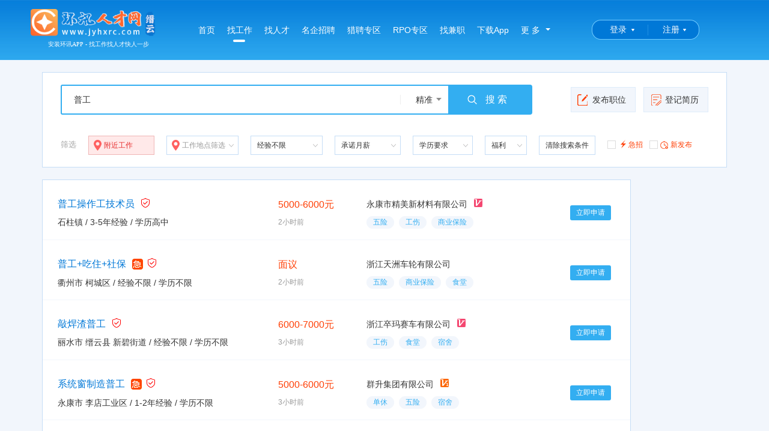

--- FILE ---
content_type: text/html; charset=utf-8
request_url: https://www.jyhxrc.com/joblist?filter=%E6%99%AE%E5%B7%A5
body_size: 10721
content:
<!DOCTYPE html PUBLIC "-//W3C//DTD XHTML 1.0 Transitional//EN" "//www.w3.org/TR/xhtml1/DTD/xhtml1-transitional.dtd">
<html xmlns="//www.w3.org/1999/xhtml">
<head>
    <meta http-equiv="Content-Type" content="text/html; charset=utf-8" />
    <title>职位搜索 - 人才市场最新招聘信息 - 缙云环讯人才网</title>
    <meta name="keywords" content="缙云职位搜索,人才市场最新招聘信息,环讯人才网,缙云招工企业,缙云岗位查询结果" />
    <meta name="description" content="缙云人才网最新招聘信息,缙云人才市场最新招聘信息尽在缙云环讯人才网,这里有几十万专业人才的大型数据库和最新招聘信息供您查询。" />
    <meta name="robots" content="all" />
    <link rel="stylesheet" href="/css/reset.css?v=-Rexuesdps98eWGuEu3QrIPAEb3q4IhsdegHWt7mm0Q">
    <link rel="stylesheet" href="/css/common.css?v=I4z--Oawz4Lu_ql8BHknLIQ5CGF15Heg1SUoZhYWClk" />
    <link rel="stylesheet" href="/layui/css/layui.css?v=w64xZKq0x4phE8vHilJMv_kJqF743GjKsI1ML5TEtD0" />
    <link href="/layui/css/customer_layui.css?v=PuHTV4rT9r_oDubz7-0e_8KzV21GDEa1VbIOPdFWypo" rel="stylesheet" />
        <link rel="stylesheet" href="/css/pagefooter.css?v=8ToReFnMMHXXwckVdFyJUCGSnX4XAG6Z1oalPhx8YxY" />
        <link href="/css/PageHeader.css?v=vDxoaquu6pdjc5Mgw6ywJkPNySO9cXLDgoZxhc70iuc" rel="stylesheet" />
    <link rel="shortcut icon" href="/favicon.ico">
    
    <link href="/css/joblist.css?v=AHwk1qURXBcfnoX1KIL4AnI29mJ2MSGzLdDLntXcAZI" rel="stylesheet" />
    <link href="/css/pagination.css?v=VYa9W-pXNmIV9zlHmQGcjxIbxeMYqlMYleKIyt59jIA" rel="stylesheet" />
    <link href="/js/MultipleSelect/MultipleSelect.css?v=S6ZnIbTyyhA1UZgT24cmEhra5YhmY7Fl0zicmPL-G5A" rel="stylesheet" />
    <link href="/js/MapPicker/MapPicker.css?v=o5gPyW2s2QBP21X4-m7ES6A2WMV5hxU8o13NnY-xomI" rel="stylesheet" />
    <link rel="stylesheet" href="https://cache.amap.com/lbs/static/main1119.css" />

</head>
<body>
    <!--[if lte IE 7]>
    <div style='border: 4px solid #FFF500; background: #FDFDC8; text-align: center; clear: both; height: 175px; position: absolute; z-index:99999999999;left:0px; right: 0px; top: 0px; padding:0 8px;width:100%;'>
        <div style='position: absolute; right: 3px; top: 3px; font-weight: bold;z-index:99999999999'><a href='#' onclick='javascript:this.parentNode.parentNode.style.display="none"; return false;'>关闭</a></div>
        <div style='width: 740px; margin: 0 auto; text-align: left; padding: 50px; overflow: hidden; color: black;'>
            <div style='width: 675px; float: left;'>
                <div style='font-size: 16px; font-weight: bold; margin-top: 12px;'>您使用的是已经过时的IE浏览器</div>
                <div style='font-size: 13px; margin-top: 6px; line-height: 16px;'>为了让您有更好的使用体验，介意安装新的高级浏览器如：<a href="https://browser.360.cn/ee/">360极速浏览器</a> 或 <a href="https://www.google.cn/chrome/">Chrome(谷歌浏览器)</a>或其它高级浏览器。</div>
            </div>
        </div>
    </div>
    <![endif]-->

<div class="header"><div class="nav">
    <div class="nav_box">
        <div class="logo">
            <p>
                <a href="/" title="">
                    <img src="https://img.huanxunjob.com/images/setting/20210607135528406.png" height="45" alt="">
                </a>
            </p>
            <p class="logotip"> 安装环讯APP - 找工作找人才快人一步</p>
        </div>
        <ul class="left">
            <li>
                <a href="/"  title="首页">首页<i></i></a>
            </li>
            <li>
                <a href="/joblist" class="active" title="找工作">找工作<i></i></a>
            </li>
            <li>
                <a href="/resumeslist"  title="找人才">找人才<i></i></a>
            </li>
            <li>
                <a href="/mingqi"  title="名企招聘">名企招聘<i></i></a>
            </li>
            <li>
                <a href="/hunt"  title="猎聘专区">猎聘专区<i></i></a>
            </li>
            <li>
                <a href="/rpo-home"  title="RPO专区">RPO专区<i></i></a>
            </li>
            <li>
                <a href="/parttimejobs"  title="找兼职">找兼职<i></i></a>
            </li>
            <li>
                <a href="/downloadapp" title="下载客户端" target="_blank">下载App</a>
            </li>
            <li class="more">
                <div>
                    <a href="javascript:;" class="left">更 多</a><span class="nav-more"></span>
                </div>
                <div class="nav_more">
                    <ul class="clearfix mb5">
                        <li class="more_li">
                            <a href="/charges" target="_blank" title="收费标准">收费标准</a>
                        </li>
                    </ul>
                    <ul class="clearfix bordert">
                        <li class="title">地区分站</li>
                        <li class="more_list mb5">
                                    <a href="http://www.huanxunjob.com"  title="总站">总站</a>
                                    <a href="https://www.yk0579.com"  title="永康">永康</a>
                                    <a href="https://www.jhhxrc.com"  title="金华">金华</a>
                                    <a href="https://www.ywhxrc.com"  title="义乌">义乌</a>
                                    <a href="https://www.wyhxrc.com"  title="武义">武义</a>
                                    <a href="http://www.jyhxrc.com" class="active" title="缙云">缙云</a>
                                    <a href="http://www.pahxrc.com"  title="磐安">磐安</a>
                                    <a href="http://www.pjhxrc.com"  title="浦江">浦江</a>
                                    <a href="http://www.dyhxrc.com"  title="东阳">东阳</a>
                                    <a href="http://www.lxhxrc.com"  title="兰溪">兰溪</a>
                                    <a href="http://www.lshxrc.com"  title="丽水">丽水</a>
                        </li>
                    </ul>
                </div>
            </li>
        </ul>
        <ul class="right" style="width:255px;">
            <li>
                <div id="home_login" class="login">
                    <a href="/Account/LoginByPassword?ReturnUrl=/Account/SelectLoginIdentity">登录</a>
                </div>
            </li>
            <li>
                <div id="home_reg" class="login reg">
                    <a href="/Account/Register?ReturnUrl=/Account/SelectLoginIdentity">注册</a>
                </div>
            </li>
        </ul>
    </div>
</div>
</div>
    



<div class="container mt20">
    <div class="resume-search">
        <div class="resume-search__hd">
            <div class="search clearfix">
                <div class="search-box fl">
                    <div class="btn" href="javascript:;" id="btnSearch"><i class="fa fa-search"></i>搜&nbsp;索</div>
                    <input type="text" placeholder="请输入职位名称或公司名称关键字" autocomplete="off" id="input_Filter" name="input.Filter" value="普工">
                    <div class="area">
                        <span data-hover="dropdown"><i class="fa fa-nav"></i><span id="typename">精准</span></span>
                        <ul class="dropdown-menu animated " id="typelist">
                            <li><a href="javascript:;" rel="0">精准</a></li>
                            <li><a href="javascript:;" rel="1">全文</a></li>
                        </ul>
                        <input type="hidden" value="0" name="SearchType">
                    </div>
                </div>
                <div class="quick-link fr">
                    <a href="/CompanyCenter/PublicJob"><i class="fa fa-job"></i>发布职位</a>
                    <a class="last" href="/ResumeCenter/EditResume"><i class="fa fa-resume"></i>登记简历</a>
                </div>
            </div>
        </div>
        <div class="job-search">

            <div class="job-search-box mt10 clearfix ">
                <div class="search-title fl mr20">筛选</div>
                <span class="dropdown fl mr20" style="width:110px;background:#ffe9e9;border-color:#efb6b6;">
                    <a class="dropdown-title" href="javascript:;" id="mapSelect">
                        <b class="map"></b>
                        <span id="mapSelectText" style="padding-left: 15px;width:90px;overflow:hidden;text-overflow:ellipsis;color:#e62e2e;">附近工作</span>
                    </a>
                    <input id="mapSelectVal" type="hidden" value="120.091573,28.659279">
                </span>
                <span class="dropdown fl mr20 w120">
                    <a class="dropdown-title" href="javascript:;" id="regionSelect">
                        <b class="map"></b>
                        <span id="regionSelectText" style="padding-left: 15px;width:90px;overflow:hidden;text-overflow:ellipsis;">工作地点</span>
                        <b></b>
                    </a>
                    <input id="regionSelectVal" type="hidden" name="input.JobAddress" value="">
                    <input id="regionSelectVal_old" type="hidden" name="input.JobAddress" value="">
                </span>
                <div class="dropdown fl mr20 w120">
                    <a class="dropdown-title" href="javascript:;" data-hover="dropdown"><span>经验不限</span><b></b></a>
                    <input id="experience" type="hidden" value="2">
                    <ul class="dropdown-menu animated dl_ex">
                        <li><a href="/joblist?filter=%e6%99%ae%e5%b7%a5" rel="">不限</a></li>
                        <li><a href="/joblist?filter=%e6%99%ae%e5%b7%a5&amp;workExpType=1" rel="7">无工作经验</a></li>
                        <li><a href="/joblist?filter=%e6%99%ae%e5%b7%a5&amp;workExpType=2" rel="7">1-2年经验</a></li>
                        <li><a href="/joblist?filter=%e6%99%ae%e5%b7%a5&amp;workExpType=3" rel="7">3-5年经验</a></li>
                        <li><a href="/joblist?filter=%e6%99%ae%e5%b7%a5&amp;workExpType=4" rel="7">6-7年经验</a></li>
                        <li><a href="/joblist?filter=%e6%99%ae%e5%b7%a5&amp;workExpType=5" rel="7">8-10年经验</a></li>
                        <li><a href="/joblist?filter=%e6%99%ae%e5%b7%a5&amp;workExpType=6" rel="7">10年及以上经验</a></li>
                    </ul>
                </div>
                <div class="dropdown fl mr20" style="width:110px;">
                    <a class="dropdown-title" href="javascript:;" data-hover="dropdown"><span>承诺月薪</span><b></b></a>
                    <input id="pay" type="hidden" value="1">
                    <ul class="dropdown-menu animated dl_pay">
                        <li><a href="/joblist?filter=%e6%99%ae%e5%b7%a5" rel="">不限</a></li>
                        <li><a href="/joblist?filter=%e6%99%ae%e5%b7%a5&amp;salaryTypes=3" rel="0">3000以下</a></li>
                        <li><a href="/joblist?filter=%e6%99%ae%e5%b7%a5&amp;salaryTypes=5" rel="0">3000-4999</a></li>
                        <li><a href="/joblist?filter=%e6%99%ae%e5%b7%a5&amp;salaryTypes=6" rel="0">5000-7999</a></li>
                        <li><a href="/joblist?filter=%e6%99%ae%e5%b7%a5&amp;salaryTypes=7" rel="0">8000-9999</a></li>
                        <li><a href="/joblist?filter=%e6%99%ae%e5%b7%a5&amp;salaryTypes=8" rel="0">10000-14999</a></li>
                        <li><a href="/joblist?filter=%e6%99%ae%e5%b7%a5&amp;salaryTypes=9" rel="0">15000-19999</a></li>
                        <li><a href="/joblist?filter=%e6%99%ae%e5%b7%a5&amp;salaryTypes=10" rel="0">20000以上</a></li>
                    </ul>
                </div>
                <div class="dropdown fl mr20" style="width:100px;">
                    <a class="dropdown-title" href="javascript:;" data-hover="dropdown"><span>学历要求</span><b></b></a>
                    <input id="degree" type="hidden" value="">
                    <ul class="dropdown-menu animated dl_de">
                        <li><a href="/joblist?filter=%e6%99%ae%e5%b7%a5" rel="">不限</a></li>
                        <li><a href="/joblist?filter=%e6%99%ae%e5%b7%a5&amp;degreeTypes=1" rel="10">高中以下</a></li>
                        <li><a href="/joblist?filter=%e6%99%ae%e5%b7%a5&amp;degreeTypes=2" rel="10">高中</a></li>
                        <li><a href="/joblist?filter=%e6%99%ae%e5%b7%a5&amp;degreeTypes=3" rel="10">职高</a></li>
                        <li><a href="/joblist?filter=%e6%99%ae%e5%b7%a5&amp;degreeTypes=4" rel="10">中专</a></li>
                        <li><a href="/joblist?filter=%e6%99%ae%e5%b7%a5&amp;degreeTypes=5" rel="10">大专</a></li>
                        <li><a href="/joblist?filter=%e6%99%ae%e5%b7%a5&amp;degreeTypes=6" rel="10">本科</a></li>
                        <li><a href="/joblist?filter=%e6%99%ae%e5%b7%a5&amp;degreeTypes=7" rel="10">硕士</a></li>
                        <li><a href="/joblist?filter=%e6%99%ae%e5%b7%a5&amp;degreeTypes=8" rel="10">博士</a></li>
                        <li><a href="/joblist?filter=%e6%99%ae%e5%b7%a5&amp;degreeTypes=9" rel="10">MBA</a></li>
                    </ul>
                </div>
                <div class="dropdown fl mr20" style="width:70px;">
                    <a class="dropdown-title" href="javascript:;" data-hover="dropdown"><span class="ellipsis block">福利</span><b></b></a>
                    <input id="fuli" type="hidden" value="">
                    <div class="dropdown-menu dropdown-checkbox animated">
                        <div class="labelbox fuliall">
                            <a href="javascript:;" rel="">
                                <span class="checkbox">
                                    <label>
                                        <input type="checkbox" rel="10"  value="双休" class="checkbox_jb">双休
                                    </label>
                                </span>
                            </a>
                            <a href="javascript:;" rel="">
                                <span class="checkbox">
                                    <label>
                                        <input type="checkbox" rel="10"  value="单休" class="checkbox_jb">单休
                                    </label>
                                </span>
                            </a>
                            <a href="javascript:;" rel="">
                                <span class="checkbox">
                                    <label>
                                        <input type="checkbox" rel="10"  value="五险一金" class="checkbox_jb">五险一金
                                    </label>
                                </span>
                            </a>
                            <a href="javascript:;" rel="">
                                <span class="checkbox">
                                    <label>
                                        <input type="checkbox" rel="10"  value="五险" class="checkbox_jb">五险
                                    </label>
                                </span>
                            </a>
                            <a href="javascript:;" rel="">
                                <span class="checkbox">
                                    <label>
                                        <input type="checkbox" rel="10"  value="工伤" class="checkbox_jb">工伤
                                    </label>
                                </span>
                            </a>
                            <a href="javascript:;" rel="">
                                <span class="checkbox">
                                    <label>
                                        <input type="checkbox" rel="10"  value="商业保险" class="checkbox_jb">商业保险
                                    </label>
                                </span>
                            </a>
                            <a href="javascript:;" rel="">
                                <span class="checkbox">
                                    <label>
                                        <input type="checkbox" rel="10"  value="食堂" class="checkbox_jb">食堂
                                    </label>
                                </span>
                            </a>
                            <a href="javascript:;" rel="">
                                <span class="checkbox">
                                    <label>
                                        <input type="checkbox" rel="10"  value="宿舍" class="checkbox_jb">宿舍
                                    </label>
                                </span>
                            </a>
                            <a href="javascript:;" rel="">
                                <span class="checkbox">
                                    <label>
                                        <input type="checkbox" rel="10"  value="餐补" class="checkbox_jb">餐补
                                    </label>
                                </span>
                            </a>
                            <a href="javascript:;" rel="">
                                <span class="checkbox">
                                    <label>
                                        <input type="checkbox" rel="10"  value="法定假日" class="checkbox_jb">法定假日
                                    </label>
                                </span>
                            </a>
                            <a href="javascript:;" rel="">
                                <span class="checkbox">
                                    <label>
                                        <input type="checkbox" rel="10"  value="年终奖" class="checkbox_jb">年终奖
                                    </label>
                                </span>
                            </a>
                            <a href="javascript:;" rel="">
                                <span class="checkbox">
                                    <label>
                                        <input type="checkbox" rel="10"  value="工龄奖" class="checkbox_jb">工龄奖
                                    </label>
                                </span>
                            </a>
                            <a href="javascript:;" rel="">
                                <span class="checkbox">
                                    <label>
                                        <input type="checkbox" rel="10"  value="话费补贴" class="checkbox_jb">话费补贴
                                    </label>
                                </span>
                            </a>
                            <a href="javascript:;" rel="">
                                <span class="checkbox">
                                    <label>
                                        <input type="checkbox" rel="10"  value="春节车费报销" class="checkbox_jb">春节车费报销
                                    </label>
                                </span>
                            </a>
                        </div>
                        <a class="btn btn-blue btn-lg" style="color:#fff;text-decoration:none;padding:5px 10px;" id="btnFuliFilter">确定</a>
                    </div>
                </div>
                <div class="dropdown fl mr20">
                    <a class="dropdown-title" href="/joblist"><span>清除搜索条件</span></a>
                </div>
                <span class="checkbox lh30 fl mr10 jizhao">
                    <label class="red"><input name="jizhao" type="checkbox" value="4" ><i class="icon_jz"></i>急招</label>
                </span>
                <span class="checkbox lh30 fl mr10 newjob">
                    <label class="red"><input name="new" type="checkbox" value="2" ><i class="icon_new"></i>新发布</label>
                </span>
            </div>
        </div>
    </div>
    <div class="clearfix  mt20">
        <div class="job-box">
            <div class="job-container" style="margin-bottom:15px;">
                <ul class="joblist clearfix">
                    <li>
                        <div class="jobname">
                            <h5 class="clearfix">
                                <a class="blue mr10 ml25 fl title ellipsis" href="/job187981" title="普工操作工技术员" target="_blank">普工操作工技术员</a>
                                <img src="/Images/certification.png" />
                            </h5>
                            <p class="black ml25 fl require ellipsis">石柱镇  / 3-5年经验  / 学历高中</p>
                        </div>
                        <div class="salary">
                            <p class="red font16">5000-6000元</p>
                            <p class="grey font12 mt10">2小时前</p>
                        </div>
                        <div class="companyname">
                            <h6 class="clearfix">
                                <img src = "/Images/vip0.png" /> <a class="fl mr10 name ellipsis" href="/company18841" target="_blank">永康市精美新材料有限公司</a>
                            </h6>
                            <p class="ellipsis fulilist">
<span class="tag">五险</span><span class="tag">工伤</span><span class="tag">商业保险</span>                            </p>
                        </div>
                        <div class="publistag fr">
                            <a href="/job187981" class="apply">立即申请</a>
                        </div>
                    </li>
                    <li>
                        <div class="jobname">
                            <h5 class="clearfix">
                                <a class="blue mr10 ml25 fl title ellipsis" href="/job194446" title="普工&#x2B;吃住&#x2B;社保" target="_blank">普工&#x2B;吃住&#x2B;社保</a>
                                <img src="/Images/certification.png" />
<a class="jizhao mr5 fl" href="javascript:;"><i class="fa"></i></a>                            </h5>
                            <p class="black ml25 fl require ellipsis">衢州市 柯城区  / 经验不限  / 学历不限</p>
                        </div>
                        <div class="salary">
                            <p class="red font16">面议</p>
                            <p class="grey font12 mt10">2小时前</p>
                        </div>
                        <div class="companyname">
                            <h6 class="clearfix">
                                 <a class="fl mr10 name ellipsis" href="/company11962" target="_blank"> 浙江天洲车轮有限公司</a>
                            </h6>
                            <p class="ellipsis fulilist">
<span class="tag">五险</span><span class="tag">商业保险</span><span class="tag">食堂</span>                            </p>
                        </div>
                        <div class="publistag fr">
                            <a href="/job194446" class="apply">立即申请</a>
                        </div>
                    </li>
                    <li>
                        <div class="jobname">
                            <h5 class="clearfix">
                                <a class="blue mr10 ml25 fl title ellipsis" href="/job165103" title="敲焊渣普工" target="_blank">敲焊渣普工</a>
                                <img src="/Images/certification.png" />
                            </h5>
                            <p class="black ml25 fl require ellipsis">丽水市 缙云县 新碧街道  / 经验不限  / 学历不限</p>
                        </div>
                        <div class="salary">
                            <p class="red font16">6000-7000元</p>
                            <p class="grey font12 mt10">3小时前</p>
                        </div>
                        <div class="companyname">
                            <h6 class="clearfix">
                                <img src = "/Images/vip0.png" /> <a class="fl mr10 name ellipsis" href="/company28607" target="_blank">浙江卒玛赛车有限公司</a>
                            </h6>
                            <p class="ellipsis fulilist">
<span class="tag">工伤</span><span class="tag">食堂</span><span class="tag">宿舍</span>                            </p>
                        </div>
                        <div class="publistag fr">
                            <a href="/job165103" class="apply">立即申请</a>
                        </div>
                    </li>
                    <li>
                        <div class="jobname">
                            <h5 class="clearfix">
                                <a class="blue mr10 ml25 fl title ellipsis" href="/job191905" title="系统窗制造普工" target="_blank">系统窗制造普工</a>
                                <img src="/Images/certification.png" />
<a class="jizhao mr5 fl" href="javascript:;"><i class="fa"></i></a>                            </h5>
                            <p class="black ml25 fl require ellipsis">永康市 李店工业区  / 1-2年经验  / 学历不限</p>
                        </div>
                        <div class="salary">
                            <p class="red font16">5000-6000元</p>
                            <p class="grey font12 mt10">3小时前</p>
                        </div>
                        <div class="companyname">
                            <h6 class="clearfix">
                                <img src = "/Images/vip1.png" /> <a class="fl mr10 name ellipsis" href="/company7968" target="_blank">群升集团有限公司</a>
                            </h6>
                            <p class="ellipsis fulilist">
<span class="tag">单休</span><span class="tag">五险</span><span class="tag">宿舍</span>                            </p>
                        </div>
                        <div class="publistag fr">
                            <a href="/job191905" class="apply">立即申请</a>
                        </div>
                    </li>
                    <li>
                        <div class="jobname">
                            <h5 class="clearfix">
                                <a class="blue mr10 ml25 fl title ellipsis" href="/job192813" title="普工\挂钩工" target="_blank">普工\挂钩工</a>
                                <img src="/Images/certification.png" />
                            </h5>
                            <p class="black ml25 fl require ellipsis">永康市 清溪工业区  / 经验不限  / 学历不限</p>
                        </div>
                        <div class="salary">
                            <p class="red font16">面议</p>
                            <p class="grey font12 mt10">19天前</p>
                        </div>
                        <div class="companyname">
                            <h6 class="clearfix">
                                <img src = "/Images/vip0.png" /> <a class="fl mr10 name ellipsis" href="/company38389" target="_blank">永康市果强睿工贸有限公司</a>
                            </h6>
                            <p class="ellipsis fulilist">
<span class="tag">五险</span><span class="tag">宿舍</span><span class="tag">法定假日</span>                            </p>
                        </div>
                        <div class="publistag fr">
                            <a href="/job192813" class="apply">立即申请</a>
                        </div>
                    </li>
                    <li>
                        <div class="jobname">
                            <h5 class="clearfix">
                                <a class="blue mr10 ml25 fl title ellipsis" href="/job179974" title="普工" target="_blank">普工</a>
                                <img src="/Images/certification.png" />
<a class="jizhao mr5 fl" href="javascript:;"><i class="fa"></i></a>                            </h5>
                            <p class="black ml25 fl require ellipsis">新碧街道  / 经验不限  / 学历不限</p>
                        </div>
                        <div class="salary">
                            <p class="red font16">5500-6000元</p>
                            <p class="grey font12 mt10">2025-11-21</p>
                        </div>
                        <div class="companyname">
                            <h6 class="clearfix">
                                <img src = "/Images/vip1.png" /> <a class="fl mr10 name ellipsis" href="/company17845" target="_blank">浙江金海顺金属科技有限公司</a>
                            </h6>
                            <p class="ellipsis fulilist">
<span class="tag">社保</span><span class="tag">生日福利</span><span class="tag">全勤奖</span>                            </p>
                        </div>
                        <div class="publistag fr">
                            <a href="/job179974" class="apply">立即申请</a>
                        </div>
                    </li>
                </ul>
            </div>

            
    <div class="hotjob">
        <h2>
            <span class="left on">热门职位</span>
        </h2>
        <ul>
                <li>
                    <a href="/joblist?filter=%e4%bc%9a%e8%ae%a1" title="会计" target="_blank">会计</a>
                </li>
                <li>
                    <a href="/joblist?filter=%e5%8f%b8%e6%9c%ba" title="司机" target="_blank">司机</a>
                </li>
                <li>
                    <a href="/joblist?filter=%e9%94%80%e5%94%ae" title="销售" target="_blank">销售</a>
                </li>
                <li>
                    <a href="/joblist?filter=%e6%b7%98%e5%ae%9d" title="淘宝" target="_blank">淘宝</a>
                </li>
                <li>
                    <a href="/joblist?filter=%e6%96%87%e5%91%98" title="文员" target="_blank">文员</a>
                </li>
                <li>
                    <a href="/joblist?filter=%e5%a4%96%e8%b4%b8" title="外贸" target="_blank">外贸</a>
                </li>
                <li>
                    <a href="/joblist?filter=%e4%b8%9a%e5%8a%a1" title="业务" target="_blank">业务</a>
                </li>
                <li>
                    <a href="/joblist?filter=%e6%8e%a5%e5%8d%95%e5%91%98" title="接单员" target="_blank">接单员</a>
                </li>
                <li>
                    <a href="/joblist?filter=%e8%bd%a6%e9%97%b4%e4%b8%bb%e4%bb%bb" title="车间主任" target="_blank">车间主任</a>
                </li>
                <li>
                    <a href="/joblist?filter=%e4%bb%93%e7%ae%a1%e5%91%98" title="仓管员" target="_blank">仓管员</a>
                </li>
                <li>
                    <a href="/joblist?filter=%e8%a1%8c%e6%94%bf" title="行政" target="_blank">行政</a>
                </li>
                <li>
                    <a href="/joblist?filter=%e5%89%af%e6%80%bb" title="副总" target="_blank">副总</a>
                </li>
                <li>
                    <a href="/joblist?filter=%e8%ae%be%e8%ae%a1" title="设计" target="_blank">设计</a>
                </li>
                <li>
                    <a href="/joblist?filter=%e5%8a%9e%e5%85%ac%e5%ae%a4%e4%b8%bb%e4%bb%bb" title="办公室主任" target="_blank">办公室主任</a>
                </li>
                <li>
                    <a href="/joblist?filter=%e5%b7%a5%e7%a8%8b%e5%b8%88" title="工程师" target="_blank">工程师</a>
                </li>
                <li>
                    <a href="/joblist?filter=%e9%87%87%e8%b4%ad" title="采购" target="_blank">采购</a>
                </li>
                <li>
                    <a href="/joblist?filter=%e8%b7%9f%e5%8d%95" title="跟单" target="_blank">跟单</a>
                </li>
                <li>
                    <a href="/joblist?filter=%e5%ae%a2%e6%9c%8d" title="客服" target="_blank">客服</a>
                </li>
                <li>
                    <a href="/joblist?filter=%e6%a8%a1%e5%85%b7" title="模具" target="_blank">模具</a>
                </li>
                <li>
                    <a href="/joblist?filter=%e6%a3%80%e9%aa%8c%e5%91%98" title="检验员" target="_blank">检验员</a>
                </li>
                <li>
                    <a href="/joblist?filter=%e4%bb%93%e7%ae%a1" title="仓管" target="_blank">仓管</a>
                </li>
                <li>
                    <a href="/joblist?filter=%e8%bd%a6%e9%97%b4%e4%b8%bb%e4%bb%bb" title="车间主任" target="_blank">车间主任</a>
                </li>
                <li>
                    <a href="/joblist?filter=%e4%b8%9a%e5%8a%a1%e5%91%98" title="业务员" target="_blank">业务员</a>
                </li>
                <li>
                    <a href="/joblist?filter=%e9%97%a8%e4%b8%9a" title="门业" target="_blank">门业</a>
                </li>
                <li>
                    <a href="/joblist?filter=%e8%ae%be%e8%ae%a1" title="设计" target="_blank">设计</a>
                </li>
                <li>
                    <a href="/joblist?filter=%e8%b7%9f%e5%8d%95" title="跟单" target="_blank">跟单</a>
                </li>
                <li>
                    <a href="/joblist?filter=%e8%bf%90%e8%90%a5" title="运营" target="_blank">运营</a>
                </li>
                <li>
                    <a href="/joblist?filter=%e5%a4%96%e8%b4%b8%e4%b8%9a%e5%8a%a1%e5%91%98" title="外贸业务员" target="_blank">外贸业务员</a>
                </li>
                <li>
                    <a href="/joblist?filter=%e4%bb%93%e7%ae%a1%e5%91%98" title="仓管员" target="_blank">仓管员</a>
                </li>
                <li>
                    <a href="/joblist?filter=%e5%8e%82%e9%95%bf" title="厂长" target="_blank">厂长</a>
                </li>
                <li>
                    <a href="/joblist?filter=%e5%ae%a2%e6%9c%8d" title="客服" target="_blank">客服</a>
                </li>
                <li>
                    <a href="/joblist?filter=%e5%86%b2%e5%ba%8a%e5%b7%a5" title="冲床工" target="_blank">冲床工</a>
                </li>
                <li>
                    <a href="/joblist?filter=%e8%b4%a2%e5%8a%a1" title="财务" target="_blank">财务</a>
                </li>
                <li>
                    <a href="/joblist?filter=%e6%b3%a8%e5%a1%91" title="注塑" target="_blank">注塑</a>
                </li>
                <li>
                    <a href="/joblist?filter=%e9%a9%be%e9%a9%b6%e5%91%98" title="驾驶员" target="_blank">驾驶员</a>
                </li>
                <li>
                    <a href="/joblist?filter=%e7%be%8e%e5%b7%a5" title="美工" target="_blank">美工</a>
                </li>
                <li>
                    <a href="/joblist?filter=%e4%ba%ba%e4%ba%8b" title="人事" target="_blank">人事</a>
                </li>
                <li>
                    <a href="/joblist?filter=CAD%e5%88%b6%e5%9b%be" title="CAD制图" target="_blank">CAD制图</a>
                </li>
                <li>
                    <a href="/joblist?filter=CAD" title="CAD" target="_blank">CAD</a>
                </li>
                <li>
                    <a href="/joblist?filter=%e5%89%af%e6%80%bb" title="副总" target="_blank">副总</a>
                </li>
                <li>
                    <a href="/joblist?filter=%e6%b7%98%e5%ae%9d" title="淘宝" target="_blank">淘宝</a>
                </li>
                <li>
                    <a href="/joblist?filter=%e6%99%ae%e5%b7%a5" title="普工" target="_blank">普工</a>
                </li>
                <li>
                    <a href="/joblist?filter=%e5%ad%a6%e5%be%92" title="学徒" target="_blank">学徒</a>
                </li>
                <li>
                    <a href="/joblist?filter=%e6%a8%a1%e5%85%b7%e5%b7%a5" title="模具工" target="_blank">模具工</a>
                </li>
                <li>
                    <a href="/joblist?filter=%e5%8a%a0%e5%b7%a5%e4%b8%ad%e5%bf%83" title="加工中心" target="_blank">加工中心</a>
                </li>
                <li>
                    <a href="/joblist?filter=%e5%8a%a9%e7%90%86%e4%bc%9a%e8%ae%a1" title="助理会计" target="_blank">助理会计</a>
                </li>
                <li>
                    <a href="/joblist?filter=%e5%b9%b3%e9%9d%a2%e8%ae%be%e8%ae%a1" title="平面设计" target="_blank">平面设计</a>
                </li>
                <li>
                    <a href="/joblist?filter=%e5%8e%8b%e9%93%b8%e5%b7%a5" title="压铸工" target="_blank">压铸工</a>
                </li>
                <li>
                    <a href="/joblist?filter=%e8%b6%85%e5%b8%82" title="超市" target="_blank">超市</a>
                </li>
                <li>
                    <a href="/joblist?filter=%e8%bd%a6%e5%b7%a5" title="车工" target="_blank">车工</a>
                </li>
                <li>
                    <a href="/joblist?filter=%e6%9c%ba%e6%a2%b0%e5%b7%a5%e7%a8%8b%e5%b8%88" title="机械工程师" target="_blank">机械工程师</a>
                </li>
                <li>
                    <a href="/joblist?filter=%e6%9c%8d%e5%8a%a1%e5%91%98" title="服务员" target="_blank">服务员</a>
                </li>
                <li>
                    <a href="/joblist?filter=%e5%8e%8b%e9%93%b8" title="压铸" target="_blank">压铸</a>
                </li>
                <li>
                    <a href="/joblist?filter=%e5%b7%a5%e8%a3%85%e5%a4%b9%e5%85%b7" title="工装夹具" target="_blank">工装夹具</a>
                </li>
                <li>
                    <a href="/joblist?filter=%e6%9c%a8%e9%97%a8" title="木门" target="_blank">木门</a>
                </li>
                <li>
                    <a href="/joblist?filter=%e5%a4%96%e8%b4%b8%e6%8e%a5%e5%8d%95" title="外贸接单" target="_blank">外贸接单</a>
                </li>
                <li>
                    <a href="/joblist?filter=%e6%9c%ba%e6%a2%b0%e5%b7%a5%e7%a8%8b" title="机械工程" target="_blank">机械工程</a>
                </li>
                <li>
                    <a href="/joblist?filter=%e5%85%bc%e8%81%8c" title="兼职" target="_blank">兼职</a>
                </li>
                <li>
                    <a href="/joblist?filter=%e4%b8%9a%e5%8a%a1%e7%bb%8f%e7%90%86" title="业务经理" target="_blank">业务经理</a>
                </li>
                <li>
                    <a href="/joblist?filter=%e6%9c%8d%e5%8a%a1" title="服务" target="_blank">服务</a>
                </li>
                <li>
                    <a href="/joblist?filter=%e6%80%bb%e5%b7%a5%e7%a8%8b%e5%b8%88" title="总工程师" target="_blank">总工程师</a>
                </li>
                <li>
                    <a href="/joblist?filter=%e6%80%bb%e7%bb%8f%e7%90%86%e5%8a%a9%e7%90%86" title="总经理助理" target="_blank">总经理助理</a>
                </li>
                <li>
                    <a href="/joblist?filter=%e5%a4%96%e8%b4%b8%e7%bb%8f%e7%90%86" title="外贸经理" target="_blank">外贸经理</a>
                </li>
                <li>
                    <a href="/joblist?filter=%e6%80%bb%e7%bb%8f%e7%90%86%e5%8a%a9" title="总经理助" target="_blank">总经理助</a>
                </li>
                <li>
                    <a href="/joblist?filter=%e7%be%8e%e5%ae%b9" title="美容" target="_blank">美容</a>
                </li>
                <li>
                    <a href="/joblist?filter=%e5%95%86%e5%8a%a1%e4%bb%a3%e8%a1%a8" title="商务代表" target="_blank">商务代表</a>
                </li>
                <li>
                    <a href="/joblist?filter=%e6%91%84%e5%bd%b1" title="摄影" target="_blank">摄影</a>
                </li>
                <li>
                    <a href="/joblist?filter=%e5%8a%9e%e5%85%ac%e5%ae%a4%e4%b8%bb" title="办公室主" target="_blank">办公室主</a>
                </li>
                <li>
                    <a href="/joblist?filter=%e6%91%84%e5%bd%b1%e5%b8%88" title="摄影师" target="_blank">摄影师</a>
                </li>
                <li>
                    <a href="/joblist?filter=%e7%94%b5%e5%ad%90%e5%95%86%e5%8a%a1%e4%b8%9a%e5%8a%a1%e5%91%98" title="电子商务业务员" target="_blank">电子商务业务员</a>
                </li>
                <li>
                    <a href="/joblist?filter=%e7%94%b5%e5%ad%90%e5%95%86%e5%8a%a1%e4%b8%9a%e5%8a%a1" title="电子商务业务" target="_blank">电子商务业务</a>
                </li>
                <li>
                    <a href="/joblist?filter=%e9%92%b3%e5%b7%a5" title="钳工" target="_blank">钳工</a>
                </li>
        </ul>
    </div>
        </div>
        <div class="banner-job">
            <ul>
            </ul>
        </div>
    </div>

    <div class="h-20"></div>
</div>

<div class="footer t-bd">
    <div class="container">
        <div class="info clearfix">
            <div class="info-column fl">
                <h6>客服001</h6>
                <p class="mb10">加微信：huajiejiayou7790</p>
                <img src="https://img.huanxunjob.com/images/ad/20201203105105870.jpg">
            </div>
            <div class="info-column fl">
                <h6>客服002</h6>
                <p class="mb10">加微信：hxwangmeilin</p>
                <img src="https://img.huanxunjob.com/images/ad/20201203105200556.jpg">
            </div>
            <div class="info-column fl">
                <h6>客服003</h6>
                <p class="mb10">加微信：hxrc141319</p>
                <img src="https://img.huanxunjob.com/images/ad/20230829170410989.jpg">
            </div>
            <div class="info-column fl">
                <h6>客服004</h6>
                <p class="mb10">加微信：15058589275</p>
                <img src="https://img.huanxunjob.com/images/ad/20220521100434799.jpg">
            </div>
            <div class="info-column fl">
                <h6>客服005</h6>
                <p class="mb10">加微信：yanghaiqin1028</p>
                <img src="https://img.huanxunjob.com/images/ad/20201203105626442.jpg">
            </div>
            <div class="info-column service fr">
                <h5>客服热线</h5>
                <p class="font20 telcolor">0579-83837777 </p>
                <p class="font20 telcolor mt10">QQ:875880000(微信同号)</p>
                <p class="mt15">周一至周六 8:00-17:00</p>
            </div>
        </div>
        <div class="copyright mt20">
            <a target="_blank" href="/yyzz.html">《企业营业执照》 </a><a target="_blank" href="/rcxk.html">《人力资源服务许可证》</a><a target="_blank" href="/honor.html">《永康优秀民营人才中介》</a><a target="_blank" href="/other.html">更多荣誉>> </a> <br />Copyright © 浙江环讯人力资源有限公司 版权所有 本站法律顾问：浙江言迪律师事务所 律师：陈志毅  <br /><a href="https://beian.miit.gov.cn" target="_blank">增值电信业务经营许可证：浙B2-20210324</a>&nbsp;&nbsp;<a href="https://beian.miit.gov.cn" target="_blank">浙ICP备09094044号-43</a>
<div style="width:420px;margin:0 auto; padding:5px 0;"><a target="_blank" href="//www.beian.gov.cn/portal/registerSystemInfo?recordcode=33078402101207" style="display:inline-block;text-decoration:none;height:20px;line-height:20px;"><img  src="//img.huanxunjob.com/ghs.png" style="float:left;"/><p style="float:left;height:20px;line-height:20px;margin:  0px 0px 0px 5px; color:#939393;">浙公网安备 33078402101207号</p></a>   <script src="//s91.cnzz.com/stat.php?id=1846983&web_id=1846983&show=pic1" language="JavaScript" charset="gb2312"></script></div>
        </div>
    </div>
</div>        <script src="/layui/layui.js?v=6Qv_kbrfEKMwn-GHxtQsEGxgoLOt-ZBxnF6z4otvoPE"></script>
    
    
        <script src="/js/Global.min.js?v=c_bM4kpyzKZ3Sgqi4bKuDYXHGwXFYuspi89a0--1eCs"></script>
    
    
    <!--[if lt IE 9]>
    <script src="~/js/respond.min.js" asp-append-version="true"></script>
    <![endif]-->
    <script src="https://map.qq.com/api/gljs?v=1.exp&libraries=service&key=OG4BZ-ZLAKI-ULCGC-52E4U-B2YI3-74BOL"></script>
    <script src="https://map.qq.com/api/js?v=2.exp&key=OG4BZ-ZLAKI-ULCGC-52E4U-B2YI3-74BOL"></script>
    <script src="/js/MultipleSelect/MultipleSelect.js?v=8GIEd4dF0pLWHT-fSIwZYZR-JG7PpejxCdPz4rGO7SI"></script>
    <script src="/js/MapPicker/MapPicker.js?v=ZBVc9gl4FOcDB4B0NEk1F9fn6zu0J3nxqoPo35bQAa8"></script>
    <script type="text/javascript" src="/js/dropdown.js?v=yWyQ5qCyRXIxDi4i_CFfU25PcT5xWB42upzQ9VSK3Ao"></script>
    <script src="/js/Utils/Utils.js?v=XvIZlCOn9hMqa9bpToCalHiRfw34KvlnZXL6cumoOUA"></script>
    <script src="/js/Jobs/SearchJobs.js?v=qZNfjQrfv1WQSLchIdj4CfcWNXFNW8UW-Lsl-HEVnNo"></script>

</body>
</html>


--- FILE ---
content_type: text/css
request_url: https://www.jyhxrc.com/css/pagefooter.css?v=8ToReFnMMHXXwckVdFyJUCGSnX4XAG6Z1oalPhx8YxY
body_size: 321
content:
/*底部*/
.footer * {
    box-sizing: border-box;
}
.footer {
    position: relative;
    padding-top: 40px;
    width: 100%;
    color: #333;
    background-color: #fff;
    zoom: 1;
    overflow: hidden;
    display: block;
}

    .footer .info .info-column {
        display: block;
        width: 176px;
        text-align: center;
    }

        .footer .info .info-column h6 {
            margin-top: 0;
            margin-bottom: 10px;
        }

        .footer .info .info-column p {
            line-height: 1;
            color: #666;
        }

        .footer .info .info-column img {
            vertical-align: middle;
        }

        .footer .info .info-column.service {
            padding: 5px 40px 15px;
            width: 258px;
            text-align: left;
            border-left: 1px solid #ddd;
        }

            .footer .info .info-column.service h5 {
                margin-bottom: 20px;
            }

h5 {
    font-size: 16px;
}

.footer .info .info-column p {
    line-height: 1;
    color: #666;
}

.font20 {
    font-size: 20px !important;
}

.footer .info .info-column p {
    line-height: 1;
    color: #666;
}

.telcolor {
    color: #ff3f05 !important;
}

.footer .copyright {
    padding: 15px;
    margin: 0;
    line-height: 24px;
    color: #666;
    font-family: arial;
    border-top: 1px solid #ddd;
    width: 100%;
}


--- FILE ---
content_type: text/css
request_url: https://www.jyhxrc.com/css/joblist.css?v=AHwk1qURXBcfnoX1KIL4AnI29mJ2MSGzLdDLntXcAZI
body_size: 4017
content:
* {
	box-sizing: border-box;
}
a {
    text-decoration: none;
}
.nav_box .logo {
	padding-right: 0;
	margin-right: 50px;
}
body {
	position: relative;
	height: 100%;
	font-family: "Hiragino Sans GB", "Microsoft Yahei", SimSun, Arial, "Helvetica Neue", Helvetica;
	font-size: 12px;
	line-height: 1.42857143;
	color: #333;
	background-color: #f2f6fc;
	*background-image: url(about:blank);
	*background-attachment: fixed;
}
.nav {
	position: relative;
}
.content {
	width: 820px
}
.sidebar {
	width: 300px
}
.nav-map .dropdown-menu {
	margin-left: -570px;
	width: 1140px
}
.quick-link{
    position:relative;
    line-height:1;
    overflow:hidden;
    margin-top: 4px;

  }
  .quick-link a{
    position:relative;
    display:inline-block;
    padding: 13px 15px 13px 35px;
    font-size:14px;
    background-color:#f2f6fc;
    margin-right:10px;
    overflow:hidden;
    border: 1px solid #ddebfa;
  }
  .quick-link a:hover{
    color:inherit;
    text-decoration:none;
    background-color:#f9f9f9;
  }
  .quick-link a.last{
    margin-right:0;
  }
  .quick-link a .fa{
    left:10px;
    display:block;
  }
  .quick-link a .fa-job{
    background-position: 0 -117px;
  }
  .quick-link a .fa-resume{
    background-position: -25px -117px;
  }

.resume-search {
	background-color: #fff;
	border: 1px solid #c5ddf6;
}
.resume-search .resume-search__hd {
	position: relative;
	z-index: 10;
	padding: 20px 30px;
}
.search {
	position: relative;
	box-sizing: border-box;
}
.search-box {
	margin-right: 80px;
	height: 40px;
	*height: 36px;
	border: 2px solid #33aef1;
	border-radius: 3px 0 0 3px;
}
.resume-search .search .search-box {
	position: relative;
    z-index: 12;
    width: 60%;
	height: 50px;
	border-radius: 3px 0 0 3px;
	*height: 46px;
}
.btn {
	display: inline-block;
	padding: 5px 10px;
	font-size: 12px;
	font-weight: 400;
	line-height: 1;
	color: #fff;
	text-align: center;
	vertical-align: middle;
	white-space: nowrap;
	border: 1px solid transparent;
	border-radius: 3px;
	cursor: pointer;
	*padding: 0 10px;
	*line-height: 1.5;
}
.resume-search .search .search-box .btn {
	position: absolute;
	top: -2px;
	right: -140px;
	padding: 0 20px 0 40px;
	width: 140px;
	height: 50px;
	line-height: 50px;
	font-size: 16px;
	background-color: #33aef1;
	border: none;
	border-radius: 0 4px 4px 0;
	*width: 80px;
}
.search input {
	display: block;
	margin-left: 35px;
	_margin-left: 20px;
	width: auto;
	height: 36px;
	line-height: 1;
	*line-height: 42px;
	background: 0 0;
	border: 0;
	overflow: hidden;
}

.resume-search .search .search-box input {
	margin: 0;
	padding: 0 20px;
	width: 100%;
	height: 46px;
	font-size: 14px;
	line-height: 46px;
	*line-height:42px;
}
.resume-search .search .search-box .area {
	position: absolute;
	top: 0;
	right: 0;
	bottom: 0;
	z-index: 12;
	height: 46px;
}
.resume-search .search .search-box .area span:before {
	content: "";
	position: absolute;
	top: 15px;
	bottom: 15px;
	left: 0;
	border-left: 1px solid #eee;
}
.open{
	z-index:999;
  }
  .open .dropdown-menu{
	display:block;
  }
  .dropdown-menu{
	position:absolute;
	top:100%;
	left:0;
	z-index:9999;
	display:none;
	font-size:14px;
	background-color:#fff;
	border:1px solid #ddd;
	box-sizing:border-box;
	zoom:1;
  }

  .search .area span {
	display: block;
	width: 80px;
	height: 36px;
	line-height: 36px;
	text-align: center;
	cursor: pointer;
	background-color: #eee;
}
.search .area ul li a {
    display: block;
    line-height: 28px;
    font-size: 12px;
    text-align: center;
    text-decoration: none;
    zoom: 1;
}
.resume-search .search .search-box .area span {
	height: 46px;
	line-height: 46px;
	font-size: 14px;
	background-color: #fff;
	overflow: hidden;
	zoom: 1;
}


.resume-search .search .search-box .btn .fa-search {
	top: 25px;
	left: 30px;
	background: url(../Images/search.png) no-repeat;
	width: 20px;
	height: 20px;
}
.search .area .fa-nav {
	right: 8px;
	left: auto;
	background: url(../Images/down.png) no-repeat;
	margin-top: -8px;
	width: 15px;
	height: 15px;
}
.search .area ul {
	position: absolute;
	padding: 5px 0;
	min-width: auto;
	width: 80px;
	*width: 78px;
	background-color: #fff;
	border: 1px solid #eee;
	border-radius: 0;
	box-shadow: 0 1px 1px #eee;
	overflow: hidden;
	zoom: 1;
	z-index: 999;
}
.dropdown-menu {
	position: absolute;
	top: 100%;
	left: 0;
	z-index: 9999;
	display: none;
	max-height: 300px;
	font-size: 14px;
	background-color: #fff;
	border: 1px solid #ddd;
	box-sizing: border-box;
	zoom: 1;
}
.animated {
	-webkit-animation-duration: .3s;
	animation-duration: .3s;
	-webkit-animation-fill-mode: both;
	animation-fill-mode: both;
}
.job-search{
	padding: 5px 30px 20px 30px;
}
.search-title {
    display:block;
    height: 30px;
    line-height: 30px;
    font-size: 13px;
	text-decoration: none;
	color: #a3a3a3;
}
.mr20 {
    margin-right: 20px !important;
}
.job-search .dropdown {
    position: relative;
    z-index: 1;
    zoom: 1;
}

.w120 {
    width: 120px !important;
}
.job-search .dropdown-title b {
	position: absolute;
	right: 5px;
    display: inline-block;
	background: url(../Images/newicon.png);
	width: 12px;
	height: 9px;
	top:11px;
	background-position: -115px -8px;
}
.job-search .dropdown-title .map {
	position: absolute;
	left:  5px;
    display: inline-block;
	background: url(../Images/newicon.png) no-repeat -34px -143px;
	width: 20px;
	height: 20px;
	top:5px;
	background-position: -34px -143px;
}
.lh30{
	line-height: 30px !important;
}
.red {
    color: #ff3f05 !important;
}
.grey {
    color: #999 !important;
}

.font12 {
    font-size: 12px!important;
}
.font16 {
    font-size: 16px !important;
}
.job-search  .icon_jz
{
	background: url(../Images/newicon.png) no-repeat;
	background-position: -24px -98px;
	width: 13px;
	height: 16px;
	display: inline-block;
	position: absolute;
	top: 5px;
	left: 22px;
}
.job-search  .icon_new
{
	background: url(../Images/newicon.png) no-repeat;
	background-position: -41px -98px;
	width: 16px;
	height: 16px;
	display: inline-block;
	position: absolute;
	top: 6px;
	left: 18px;
}
.job-search  .jizhao
{
	width: 60px;
}
.job-search  .newjob
{
	width: 80px;
}
.job-search  .jizhao  input[type=checkbox],.job-search  .newjob  input[type=checkbox] {
	margin-left: -35px;
}
.job-search .checkbox label {
    padding-left: 35px;
    font-size: 12px;
}
.job-search .open .dropdown-title b {
	background-position: -95px -8px;
}
.job-search .dropdown {
    border: 1px solid #c5ddf6;
}
.job-search .dropdown-title {
    -webkit-box-align: center;
    -webkit-align-items: center;
    align-items: center;
    display: -webkit-box;
    display: -webkit-flex;
    display: flex;
    height: 30px;
    line-height: 30px;
    font-size: 12px;
    text-decoration: none;
    padding: 10px;
	white-space:nowrap;
	overflow:hidden;
	text-overflow:ellipsis;
}
.job-search .dropdown-menu {
    padding: 0;
    width: 100%;
    border-radius: 0!important;
    box-shadow: 0 2px 9px rgba(0,0,0,.15);
    border-color: #f2f2f2;
}
.job-search .dropdown-menu li {
    float: none;
    padding: 0;
    height: 28px;
    display: block;
}
.job-search .dropdown-menu li a {
    display: block;
    padding: 8px 10px;
    line-height: 1;
    font-size: 13px;
    text-decoration: none;
	white-space:nowrap;
}
.job-search .dropdown-menu.dropdown-checkbox {
    padding: 10px 20px;
    width: 400px;
}
.job-search .dropdown-menu.dropdown-checkbox .btn-lg {
    margin-top: 10px;
    margin-bottom: 10px;
}
.job-search .dropdown-menu.dropdown-checkbox .labelbox a {
    display: inline-block;
    margin-top: 5px;
    margin-bottom: 5px;
	width: 110px;
	font-size: 12px;
}
.checkbox label {
	position: relative;
    display: inline-block;
    color: #333;
	padding-left: 20px;
	font-size: 12px;
	font-weight: 400;
	cursor: pointer;
	_padding-left: 0;
}
.checkbox input[type=checkbox]:checked {
	background-position: -20px -60px;
}
.checkbox input[type=checkbox] {
	position: absolute;
	top: 50%;
	margin-top: -7px;
	margin-left: -20px;
	width: 14px;
	height: 14px;
	cursor: pointer;
	background: transparent url(../Images/icon.png) no-repeat 0 -60px;
	box-sizing: border-box;
	border: none;
	-webkit-appearance: none;
}
.job-search .dropdown-menu.dropdown-checkbox .labelbox .checkbox label {
    position: relative;
    padding-left: 20px!important;
    line-height: 1;
}
.job-search .dropdown-menu.dropdown-checkbox .labelbox .checkbox label input {
    margin-left: -20px;
}
.btn-blue {
    background-color: #007aff;
}
.job-search .dropdown-menu.dropdown-checkbox .btn-lg {
    margin-top: 10px;
	margin-bottom: 10px;
	padding: 10px 30px !important;
    font-size: 18px !important;
}
.job-container{
	width: 820px !important;
	float: left !important; 
	background: #fff;
	border: 1px solid #c5ddf6;
}

.joblist li {
	height: 100px!important;
	border-bottom: 1px solid #f2f6fc;
	padding: 30px 0;

}

.joblist div {
    font-size: 14px;
	text-align: left;
	font-weight: normal;
	font-style: normal;
	float: left;
	display:block;
	width: 100%;

}
.joblist .fulilist {
    display: inline-block;
    width: 274px;
}
.joblist .tag {
	display: inline-block;
	border: 1px solid #f2f6fc;
	border-radius: 22px;
	padding: 1px 10px;
	margin-right: 8px;
	font-size: 12px;
	color: #33aef1;
	background: #f2f6fc;
}
.job-container .companyname .name {
	max-width: 240px;color:#333;
}

.job-container .publistag .apply {
	display: inline-block;
	padding: 4px 10px;
	background: #33aef1;
	color: #fff;
	text-decoration: none;
	margin-top: 12px;
	margin-left: 15px;
	border-radius: 3px;
	font-size: 12px;
}
.joblist a.jizhao {
    position: relative;
    width: 20px;
    height: 21px;
	cursor: default;
	z-index: 0;
}

.joblist .jizhao i{
	background: url(../Images/newicon.png) no-repeat;
	background-position: -76px -78px;
    width: 20px;
	height: 21px;
}
	.joblist .jizhao i.new {
		background-position: -96px -78px;
	}
.joblist .newpublish
{
	background: url(../Images/newicon.png) no-repeat;
	background-position: 0 -66px;
    width: 65px;
	height: 32px;
	position: relative;
	top: 0;
    margin-top: 0;
}

.job-container .jobname{
width: 392px;
}
.blue{
	color: #0078d7;
}

.job-container .jobname .title{
	max-width: 300px;
	color: #0078d7;
	}
	.job-container .jobname .require{
		width: 355px;
		color:#333;
		}
.job-container .salary{
	width: 147px;
	}
	.job-container .companyname{
		width: 294px;
		}
		.job-container .publistag{
			width: 115px;
			}	
.job-container h5, .job-container h6 {
    margin-top: 0;
	line-height: 20px;
	margin-bottom: 10px;
}

.ellipsis {
    text-overflow: ellipsis;
    white-space: nowrap;
    overflow: hidden;
}

.job-container{
	width: 980px !important;
}
/*右侧图文*/
.banner-job{
	float: right !important;
	overflow: hidden;
	width: 140px !important;
}
.banner-job li {
    border-top: 1px solid #f2f2f2;
}
.banner-job li a {
    display: block;
    width: 140px;
    height: 100px;
    overflow: hidden;
    zoom: 1;
}
.banner-job li a img {
    width: 140px;
    height: 100px;
    vertical-align: middle;
}
.banner-job li p {
    line-height: 30px;
    text-align: center;
}

.job-box {
	width: 980px;
	overflow: hidden;
	float: left;
}
/*热门职位*/
.hotjob{
	border: 1px solid #c5ddf6;
    background-color: #fff;
    width: 980px;
    overflow: hidden;
    zoom: 1;
	float:left;
}
.hotjob h2
{
	background: url(../Images/titlebg.jpg) repeat-x;
	height: 38px;
	padding: 0px 20px;

}
.hotjob a
{
	color: #0078d7;
	text-decoration: none;
}
.hotjob h2 .right{
	line-height: 38px;
}
.hotjob h2 .on
{
	color: #fc6642;
	font-weight: bold;
	line-height: 38px;
}
.hotjob ul li a, .hotjob ul li a:visited {
    color: #666;
}
.hotjob ul ,.friendlink ul{
    padding: 10px 16px 10px 20px;
    overflow: hidden;
    zoom: 1;
}
.hotjob  ul li ,.friendlink  ul li{
    float: left;
    width: 115px;
    height: 30px;
    font-size: 12px;
    line-height: 30px;
    overflow: hidden;
    zoom: 1;
}
.downloadapp{
	height: 38px;
	line-height: 34px;
	padding-left: 60px;
}
.box1140 {
	width: 1140px;
	margin: 0 auto;
	overflow: hidden;
	zoom: 1;
}
	.box1140 .inline-box {
		width: 1150px;
	}
		.box1140 .inline-box li {
			margin-right: 8px;
			margin-top: 7px;
			float: left;
			display: inline;
		}

.vertical-job-navs {
	padding: 10px 10px 3px 10px;
	border: 1px solid #c5ddf6;
	border-bottom: 0;
	background: #f8f8f8;
}
	.vertical-job-navs a {
		display: inline-block;
		padding: 10px 15px;
		font-size: 16px;
	}

	.vertical-job-navs a:hover{
		text-decoration:none;
	}

	.vertical-job-navs i{
		display:inline-block;
		height:2px;
		width:100%;
		margin-top:5px;
		background:#f8f8f8;
	}
	.vertical-job-navs a.active {
		font-weight: bold;
	}
	.vertical-job-navs a.active i {
		background: #33aef1;
	}

.vercial-title{
	width:auto;
	display:inline-block;
	margin-bottom:30px;
	margin-top:10px;
}
	.vercial-title .middle{padding:0 20px;}
	.vercial-title .leftline {
		text-align: right;
		width: 260px;
	}
		.vercial-title .leftline .line1, .vercial-title .leftline .line2, .vercial-title .leftline .line3 {
			display: inline-block;
			width: 25%;
			height: 1px;
			background: #999;
			overflow:hidden;
			font-size:0;
		}
		.vercial-title .leftline .line2{width:55%;margin-top:3px;}
		.vercial-title .leftline .line3 {
			width: 80%;
			margin-top:3px;
		}

	.vercial-title .rightline {
		text-align: left;
		width: 260px;
	}

		.vercial-title .rightline .line1, .vercial-title .rightline .line2, .vercial-title .rightline .line3 {
			display: inline-block;
			width: 25%;
			height: 1px;
			background: #999;
			overflow: hidden;
			font-size: 0;
		}

		.vercial-title .rightline .line2 {
			width: 55%;
			margin-top: 3px;
		}

		.vercial-title .rightline .line3 {
			width: 80%;
			margin-top: 3px;
		}
#tmap{display:none;}

--- FILE ---
content_type: text/css
request_url: https://www.jyhxrc.com/js/MapPicker/MapPicker.css?v=o5gPyW2s2QBP21X4-m7ES6A2WMV5hxU8o13NnY-xomI
body_size: 751
content:
.yxt_map_picker .c:after{content:".";display:block;height:0;clear:both;visibility:hidden;}
.yxt_map_picker .c{display:inline-block;}
/* Hides from IE-mac \*/* html .yxt_map_picker  .c{height:1%;}
.yxt_map_picker .c{display:block;}
/* End hide from IE-mac */.yxt_map_picker  .fl{float:left;}
.yxt_map_picker .c{display: block;}

#yxtMapPicker{background:#000;position:absolute;top:0px;left:0px;z-index:198910170;opacity:0.5;-moz-opacity:0.5;filter:alpha(opacity=50);}
.yxt_map_picker,.yxt_map_picker div,.yxt_map_picker ul,.yxt_map_picker li,.yxt_map_picker span{margin:0;padding:0;border:0;}
.yxt_map_picker,.yxt_map_picker .yxt_child{display:none;position:absolute;}
.yxt_map_picker {border-bottom:solid 1px #333;}
.yxt_map_picker .head{height:44px;width:100%;position:relative;padding:0 1px 0 1px;}
.yxt_map_picker .head .title{line-height:44px;position:absolute;left:15px;top:0px;color:#333;font-size:14px;}
.yxt_map_picker .head .h_l{height:44px;width:15px;background:url(dialog.png) no-repeat 0 -11px;position:absolute;left:0;top:0;}
.yxt_map_picker .head .h_m{height:44px;position:absolute;background:url(dialog.png) repeat-x 0 -150px;width:92%;left:15px;}
.yxt_map_picker .head .h_r{height:44px;width:45px;background:url(dialog.png) no-repeat -110px  -11px;position:absolute;right:0;top:0;}
.yxt_map_picker .head .close:link,.yxt_map_picker .head .close:visited{text-decoration:none;position:absolute;right:2px;top:11px;font:normal 14px/22px 宋体;color:#333;padding-right:30px;background:url(close__.gif) no-repeat right -26px;}
.yxt_map_picker .head .close:hover{text-decoration:none;background:url(close__.gif) no-repeat right 4px;}
.yxt_map_picker .ft{height:1px;width:100%;position:relative;float:left;padding:0 1px 0 1px;}
.yxt_map_picker .ft .f_l{height:14px;width:15px;background:url(dialog_foot.png) no-repeat 0 -83px;position:absolute;left:0;top:0;}
.yxt_map_picker .ft .f_m{height:14px;position:absolute;background:url(dialog_foot.png) repeat-x 0 -16px;width:96%;left:15px;}
.yxt_map_picker .ft .f_r{height:14px;width:15px;background:url(dialog_foot.png) no-repeat -140px -83px;position:absolute;right:0;top:0;}
.yxt_map_picker .container{height:auto;width:100%;background:#ededed;border:solid 1px #333;border-top:0;border-bottom:0;}
.yxt_map_picker .container .item{height:30px;cursor:pointer;color:#666;line-height:30px;padding:0 0 0 5px;margin-right:5px;display:inline-block;overflow:hidden;}
.yxt_map_picker .container .item:hover{background:#c5d9dd;}
.yxt_map_picker .container .arr{background:url(arr_r.gif) no-repeat right;}
.yxt_map_picker .container .arr:hover{background:#c5d9dd url(arr_r.gif) no-repeat right;}
.yxt_map_picker .btn-cancel,.yxt_map_picker .btn-primary{text-decoration:none;display:inline-block;padding:7px 15px;border:solid 1px #ccc;background:#fff;border-radius:3px;font-size:14px;}
.yxt_map_picker .btn-primary{border-color:#ff5722;background:#ff5722;color:#fff;}

--- FILE ---
content_type: application/x-javascript
request_url: https://www.jyhxrc.com/javascripts/recommendareacity_js
body_size: -63
content:


var RecommendAreaCity = [38000,39000,41000,40000];

--- FILE ---
content_type: text/javascript
request_url: https://www.jyhxrc.com/js/MultipleSelect/MultipleSelect.js?v=8GIEd4dF0pLWHT-fSIwZYZR-JG7PpejxCdPz4rGO7SI
body_size: 4891
content:
//插件名字：无限极多选插件
//插件作者：应旭彤
//作者 QQ：83739534
//开发日期：2015年5月
document.writeln("<script type=\"text\/javascript\" src=\"\/javascripts\/recommendareacity_js\"><\/script>");

(function ($) {
    $.fn.MultipleSelect = function (options) {
        var defualts = {
            "title": "多选框",
            "setValueTo": "",
            "setTextTo": "",
            "url": 0,
            "columns": 4,
            "itemWidth": 100,
            "recommend": [],
            "selectMaxCount": 5,
            "emptyText": "请选择...",
            "selectColor": "#333",
            "unSelectColor": "#999",
            "callback": null
        };
        var opts = $.extend({}, defualts, options);
        var obj = $(this);
        var htmlBoxID = obj.attr("id") + "_multiple_select";
        var data = new Array();
        var val = new Array();
        var width_ = ((opts.itemWidth + 10) * opts.columns + 20) + 2;
        
        if ($.support.leadingWhitespace) {
            $(window).bind("resize", function () {
                reset();
                close();
            });
        }

        function close()
        {
            $("html").unbind("mousedown");
            $("#yxtMultipleSelect").hide();
            $("#" + htmlBoxID).hide();
            if (opts.callback) {
                opts.callback();
            }
        }
        
        obj.bind("click", function () {
            
            if ($("#yxtMultipleSelect").length > 0) {
                $("#yxtMultipleSelect").show();
            } else {
                $("body").append("<div id='yxtMultipleSelect'><iframe style='position:absolute;width:100%; height:100%;_filter:alpha(opacity=0);opacity=0;border-style:none;'></iframe><div style='position:absolute;width:100%; height:100%;_filter:alpha(opacity=0);opacity=0;border-style:none;'></div></div>");
                /*var height_ = parseInt($("body").height());
                if (height_ < parseInt($(window).height()))
                    height_ = $(window).height();*/
                var height_ = $("html").height();

                $("#yxtMultipleSelect").css({"width": $("body").width(), "height": height_ });
            }

            var refresh = false;

            if ($("#" + htmlBoxID).attr("data-clear") == "true")
            {
                $("#" + htmlBoxID).removeAttr("data-clear");
                for (var i in val) {
                    val.pop();
                }
                refresh = true;
            }

            if ($("#" + htmlBoxID).length <= 0 || refresh) {
                getdata();
                if (refresh) {
                    refresh = false;
                    setTimeout(function () { reset(); },100)
                }
            }

            reset();

            $("#yxtMultipleSelect").unbind("mousedown").bind("mousedown", function (obj) {
                close();
            });
        });

        function reset() {
            var height_ = $(document).height();
            $("#yxtMultipleSelect").css({"width": $("body").width(), "height": height_ });
            var popupName = $("#" + htmlBoxID);
            var _scrollHeight = $(document).scrollTop(),
                _windowHeight = $(window).height(),
                _windowWidth = $(window).width(),
                _popupHeight = popupName.height(),
                _popupWeight = popupName.width();
            _posiTop = (_windowHeight - _popupHeight) / 2 + _scrollHeight;
            _posiLeft = (_windowWidth - _popupWeight) / 2;

            popupName.show().offset({ left: _posiLeft, top: _posiTop });

            $("#" + htmlBoxID).find(".h_m,.f_m").css({ "width": (width_ - 20) });
        }

        function generateUUID() {
            var d = new Date().getTime();
            if (window.performance && typeof window.performance.now === "function") {
                d += performance.now(); //use high-precision timer if available
            }
            var uuid = 'xxxxxxxx-xxxx-xxxx-yxxx-xxxxxxxxxxxx'.replace(/[xy]/g, function (c) {
                var r = (d + Math.random() * 16) % 16 | 0;
                d = Math.floor(d / 16);
                return (c == 'x' ? r : (r & 0x3 | 0x8)).toString(16);
            });
            return uuid;
        }

        function getdata() {
            var h = new Array();
            h.push("<div id=\"" + htmlBoxID + "\" data-yxt='yxt' class=\"yxt_ms\" style=\"z-index:198910171;left:" + obj.offset().left + "px;top:" + (obj.offset().top + obj.height() + 2) + "px;width:" + width_ + "px;\">");
            h.push("载入中...");
            h.push("</div>");
            $("body").append(h.join(""));
            
            $.ajax({
                url: opts.url + "?v=" + generateUUID(),
                data: { "AgentID": opts.agentID },
                type: "get",
                success: function (e) {
                    data = e;
                    showhtml(e);
                },
                error: function (e) {
                    //alert(e.responseText);
                }
            });
        }

        function showhtml(e) {
            var h = new Array();
            h.push("    <div class=\"head\"><div class=\"h_l\"></div><div class=\"h_r\"></div><div class=\"h_m\"></div><span class=\"title\">"+opts.title+"</span><a href=\"javascript:void(0)\" class=\"close\">确定</a></div>");
            h.push("    <div class=\"container c\">");
            h.push("        <div style=\"padding:10px;\">")
            h.push("            <div id='"+htmlBoxID+"_selected' class='c' style='padding:5px;'></div>");
            if (opts.recommend.length > 0) {
                
                h.push("<div class=\"c\" style=\"padding:10px 10px 10px 5px;font:bold 14px 宋体;\">快捷选择：</div>");

                for (var k in data) {
                    if (data[k].id && opts.recommend.hasval(data[k].id)) {
                        var arr = "";
                        if (_hasChild(data[k].id)) arr = "arr";
                        h.push("<label class=\"item " + arr + " fl\" data-bind-deepth=\"0\" style=\"width:" + opts.itemWidth + "px;\" for=\"CheckBoxList_" + htmlBoxID + "_" + data[k].id + "_\">");
                        h.push("    <input id=\"CheckBoxList_" + htmlBoxID + "_" + data[k].id + "_\" type=\"checkbox\" value=\"" + data[k].id + "\" text=\"" + data[k].text + "\" />");
                        h.push("&nbsp;" + data[k].text);
                        h.push("</label>");
                    }
                }

                h.push("<div class=\"c\" style=\"padding:10px 0;margin-top:10px;\"><br /><hr /></div>");
                h.push("<div class=\"c\" style=\"padding:10px 10px 10px 5px;font:bold 14px 宋体;\">更多选择：</div>");
            }
            for (var a = 0; a < e.length; a++) {
                if (e[a].pid == 0 || e[a].pid == null) {
                    var arr = "";
                    if (_hasChild(e[a].id)) arr = "arr";
                    h.push("<label class=\"item " + arr + " fl\" data-bind-deepth=\"0\" style=\"width:" + opts.itemWidth + "px;\" for=\"CheckBoxList_" + htmlBoxID + "_" + e[a].id + "\">");
                    h.push("    <input id=\"CheckBoxList_" + htmlBoxID + "_" + e[a].id + "\" type=\"checkbox\" value=\"" + e[a].id + "\" text=\"" + e[a].text + "\" />");
                    h.push("&nbsp;" + e[a].text);
                    h.push("</label>");
                }
            }
            h.push("<div style='width:100%;height:10px;float:left;'></div>");
            h.push("        </div>");
            h.push("    </div>");
            h.push("    <div class=\"ft\"><div class=\"f_l\"></div><div class=\"f_r\"></div><div class=\"f_m\"></div></div>");

            $("#" + htmlBoxID).html(h.join("")).find("*").attr("data-yxt","yxt");

            _initvalue();

            $("#" + htmlBoxID).find("input[type=checkbox]").unbind("click");
            $("#" + htmlBoxID).find("input[type=checkbox]").bind("click", function () {
                setvalue(this);
            });

            $("#" + htmlBoxID).find("label.item").unbind("mouseover");
            $("#" + htmlBoxID).find("label.item").unbind("mouseout");
            
            $("#" + htmlBoxID).find("label.item").bind("mouseover", function () {
                _showChild(this,$(this).find("input").val());
            });

            $("#" + htmlBoxID).find("label.item").bind("mouseout", function () {
                _hidChild(this, 0);
            });

            $("#" + htmlBoxID).find(".close").bind("click", function () {
                close();
            });
        }

        var _showChildTimeout = null;
        var _hidChildTimeout = null;

        function _showChild(target,pid)
        {
            if (pid == 0 || pid == null) return;
            clearTimeout(_showChildTimeout);
            clearTimeout(_hidChildTimeout);
            _showChildTimeout = setTimeout(function () {

                var tar = $(target);
                var ofs = { "left": tar.offset().left + tar.width() + 10, "top": tar.offset().top };

                if ($("#" + htmlBoxID).find("div[data-bind-pid=" + pid + "]").length > 0) {
                    $("#" + htmlBoxID).find("div[data-bind-pid=" + pid + "]").show().offset(ofs);
                    return;
                }

                var deepth = parseInt(tar.attr("data-bind-deepth")) + 1;
                
                var childid = htmlBoxID + "_child_" + deepth;

                $(".yxt_child").each(function (i, o) {
                    if (parseInt($(o).attr("data-bind-deepth")) > (deepth)) {
                        $(o).hide();
                    }
                });

                var childnum = 0;
                var items = new Array();
                for (var i in data) {
                    if (data[i].id && data[i].pid == pid) {

                        var state = "";
                        if (val.hasval(data[i].id)) {
                            state = " checked='checked' ";
                        }

                        var arr = "";
                        if (_hasChild(data[i].id)) arr = "arr";
                        items.push("<label class=\"item " + arr + " fl\" data-bind-deepth=\"" + deepth + "\" style=\"width:" + opts.itemWidth + "px;\" for=\"CheckBoxList_" + htmlBoxID + "_" + data[i].id + "\">");
                        items.push("    <input id=\"CheckBoxList_" + htmlBoxID + "_" + data[i].id + "\" " + state + " type=\"checkbox\" value=\"" + data[i].id + "\" text=\"" + data[i].text + "\" />");
                        items.push("&nbsp;" + data[i].text);
                        items.push("</label>");
                        childnum += 1;
                    }
                }

                var subColumns = 1;
                if (childnum > 15) {
                    subColumns = 2;
                }

                var ch = new Array();
                ch.push("<div class=\"yxt_child\" data-bind-pid=\"" + pid + "\" data-bind-deepth=\"" + deepth + "\" style=\"z-index:" + (deepth + 1) + ";width:" + ((opts.itemWidth + 25) * subColumns) + "px\" id=\"" + childid + "\">");
                ch.push("<div class=\"container c\">")
                ch.push("    <div style=\"padding:10px;border:solid 1px #666;\" class=\"c\">")
                ch.push(items.join(''));
                ch.push("   </div>");
                ch.push("</div>");
                ch.push("</div>");

                if ($("#" + childid).length > 0) {
                    $("#" + childid).find("label.item").unbind("mouseover");
                    $("#" + childid).find("label.item").unbind("mouseout");
                    $("#" + childid).remove();
                }

                if (childnum > 0) {
                    $("#" + htmlBoxID).append(ch.join("")).find("*").attr("data-yxt","yxt");
                    $("#" + childid).show().offset(ofs);

                    $("#" + childid).find("input[type=checkbox]").unbind("click");
                    $("#" + childid).find("input[type=checkbox]").bind("click", function () {
                        setvalue(this);
                    });

                    $("#" + childid).find("label.item").bind("mouseover", function () {
                        _showChild(this, $(this).find("input").val());
                    });

                    $("#" + childid).find("label.item").bind("mouseout", function () {
                        _showChild(this, $(this).find("input").val());
                    });

                    $("#" + childid).show().offset(ofs);
                }

                $("#" + childid).bind("mouseover", function () {
                    clearTimeout(_hidChildTimeout);
                });
                $("#" + childid).bind("mouseout", function () {
                    _hidChild(this,deepth-1);
                });
            }, 200);
        }

        function _hidChild(target, deepth) {
            clearTimeout(_showChildTimeout);
            clearTimeout(_hidChildTimeout);
            _hidChildTimeout = setTimeout(function () {
                $(".yxt_child").each(function (i, o) {
                    if (parseInt($(o).attr("data-bind-deepth")) > (deepth)) {
                        $(o).hide();
                    }
                });
            }, 100);
        }

        Array.prototype.hasval = function (params) {
            for (var i in this) {
                if (this[i] == params) return true;
            }
            return false;
        };
        Array.prototype.indexOf = function (val) {
            for (var i = 0; i < this.length; i++) {
                if (this[i] == val) return i;
            }
            return -1;
        };
        Array.prototype.remove = function (val) {
            var index = this.indexOf(val);
            if (index > -1) {
                this.splice(index, 1);
            }
        };

        function _hasChild(pid) {
            if (pid == 0 || pid == null) return false;
            for(var i in data)
            {
                if (data[i].pid == pid) return true;
            }
            return false;
        }

        function _hasExist(id) {
            for (var i in data) {
                if (data[i].id && id && data[i].id.toString() == id.toString()) {
                    return true;
                }
            }
            return false;
        }

        function _initvalue() {
            var hidVal = $("#" + opts.setValueTo).val(); 
            var val_ = hidVal.split(",");
            
            for (var v in val_) {
                if (val_[v] && val_[v].length > 0 && parseInt(val_[v]) >= 0) {
                    if (_hasExist(val_[v])) {
                        val.push(val_[v]);
                    }
                }
            }

            $("#" + htmlBoxID).find("input[type=checkbox]").each(function () {
                if (val.hasval($(this).val())) {
                    this.checked = true;
                }
            });
            _showVal();
        }

        function _resetVal()
        {
            $("#" + htmlBoxID).find("input[type=checkbox]").each(function () {
                if (val.hasval($(this).val())) {
                    this.checked = true;
                }else
                {
                    this.checked = false;
                }
            });
            _showVal();
        }

        function setvalue(tar) {
            if ($(tar).is(":checked")) {
                var v = $(tar).val();
                if (val.length >= opts.selectMaxCount)
                {
                    alert("最多只能选 " + opts.selectMaxCount + " 个");
                    tar.checked = false;
                    return;
                }
                if (!val.hasval(v))
                    val.push(v);
            } else {
                val.remove($(tar).val());
            }

            _showVal();
        }

        function _showVal() {
            var v = new Array();
            var t = new Array();
            var s = new Array();
            for (var i in data)
            {
                if(val.hasval(data[i].id))
                {
                    v.push(data[i].id);
                    t.push(data[i].text);

                    s.push("<a href='javascript:void(0)' class='selected fl' data-yxt='yxt' data-val='" + data[i].id + "'>");
                    s.push(data[i].text);
                    s.push("</a>");
                }
            }

            $("#" + opts.setValueTo).val(v.join(","));
            if (opts.setTextTo != "")
                $("#" + opts.setTextTo).val(t.join(","));

            if (opts.setTextTo) {
                var txtobj = $('#' + opts.setTextTo);
                if (txtobj.is("input"))
                    txtobj.val(t.length == 0 ? opts.emptyText : t.join("+"))
                else
                    txtobj.html(t.length == 0 ? opts.emptyText : t.join("+"));

                if (t.length == 0) {
                    txtobj.css({ "color": opts.unSelectColor });
                } else {
                    txtobj.css({ "color": opts.selectColor });
                }
            } else {
                if (obj.eq(0).is("input"))
                    obj.eq(0).val(t.length == 0 ? opts.emptyText : t.join("+"))
                else
                    obj.eq(0).html(t.length == 0 ? opts.emptyText : t.join("+"));

                if (t.length == 0) {
                    obj.eq(0).css({ "color": opts.unSelectColor });
                } else {
                    obj.eq(0).css({ "color": opts.selectColor });
                }
            }
            

            if (s.length > 0) {
                $("#" + htmlBoxID + "_selected").html("<div  data-yxt='yxt' class='selectedbox c'>" + s.join("") + "</div>");
                $("#" + htmlBoxID + "_selected").find("a").unbind("click").bind("click", function () {
                    val.remove($(this).attr("data-val"));
                    _resetVal();
                });
            } else {
                $("#" + htmlBoxID + "_selected").html('');
            }
        }

        getdata();
    };
})(jQuery);